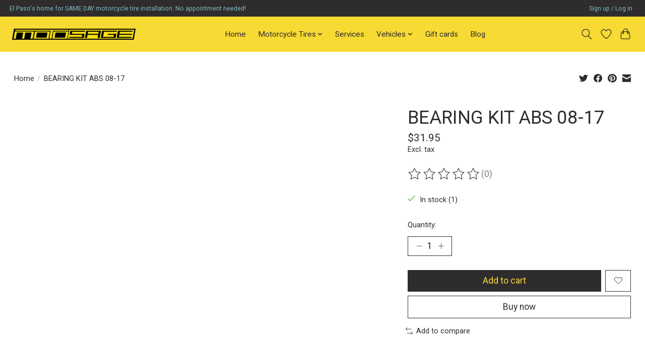

--- FILE ---
content_type: text/css; charset=UTF-8
request_url: https://cdn.shoplightspeed.com/shops/610618/themes/16024/assets/settings.css?20230914160237
body_size: 521
content:
:root {
  --color-primary: #2f2c2d;
  --color-bg: #ffffff;
  --color-contrast-higher: #2f2c2d;
  --color-contrast-high: rgba(#2f2c2d, .75);
  --color-contrast-medium: rgba(#2f2c2d, .5);
  --color-contrast-lower: rgba(#2f2c2d, .15);
  --font-primary: Roboto;
  --font-headings: Roboto; }

.color-contrast-medium {
  color: rgba(47, 44, 45, 0.5); }

.color-contrast-low {
  color: rgba(47, 44, 45, 0.3); }

.bg-contrast-lower, .bones__line, .s-tabs__list::after {
  background-color: rgba(47, 44, 45, 0.15); }

.main-header__top-section {
  background-color: #2f2c2d;
  color: #7ebdc3; }
  .main-header__top-section .main-header__link, .main-header__top-section .main-header__link:hover {
    color: #7ebdc3; }

.main-header__logo {
  height: 55px; }
  .main-header__mobile-content .main-header__logo {
    height: 41.25px; }

.main-header__nav::before {
  height: calc(41.25px + (var(--space-xxs) *2)); }

.main-header--mobile .main-header__item:not(:last-child) {
  border-bottom: 1px solid rgba(47, 44, 45, 0.2); }

.main-header--mobile .main-header__dropdown, .main-footer .border-top, .main-footer.border-top {
  border-top: 1px solid rgba(47, 44, 45, 0.2); }

.btn--primary {
  background-color: #2f2c2d;
  color: #f7da33; }
  .btn--primary:hover {
    background-color: rgba(47, 44, 45, 0.65); }

.bundle__plus {
  background-color: #2f2c2d;
  color: #f7da33; }

body {
  background-color: #ffffff;
  color: #2f2c2d; }

.bg {
  background-color: #ffffff; }

.main-header:not(.main-header--transparent), .main-footer, .coming-soon {
  background-color: #f7da33;
  color: #2f2c2d;
  --color-bg: #f7da33; }

.main-header__search-form.bg {
  background-color: #f7da33; }

@media (min-width: 64rem) {
  .dropdown__menu, .main-header__dropdown {
    background-color: #ffffff; }
  .main-header__dropdown-link {
    color: #2f2c2d; } }


--- FILE ---
content_type: text/javascript;charset=utf-8
request_url: https://www.motosage.com/services/stats/pageview.js?product=42778416&hash=56f4
body_size: -436
content:
// SEOshop 24-01-2026 03:06:52